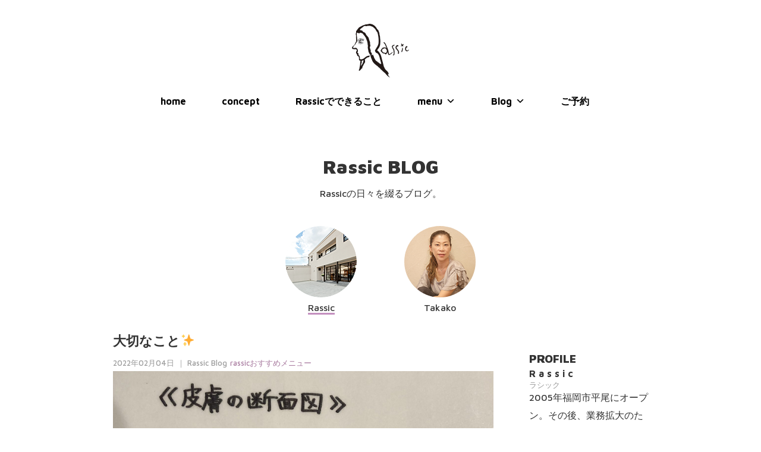

--- FILE ---
content_type: text/html; charset=UTF-8
request_url: http://rassic.net/2022/02/04/%E5%A4%A7%E5%88%87%E3%81%AA%E3%81%93%E3%81%A8%E2%9C%A8/
body_size: 11046
content:
<!doctype html>
<html dir="ltr" lang="ja">
<head>
<meta charset="UTF-8">

<title>美容室Rassic-ラシック｜コンセプトは”あなたらしさ”。福岡県春日市（井尻駅）の美容室です。</title>
<meta name="description" content="福岡県春日市（井尻駅）の美容室Rassic-ラシック。コンセプトは”あなたらしさ”。髪本来の美しさを引き出し、再現性の高いヘアスタイル、美しい肌を取り戻すためのフェイシャルなど、ラシックはあなたらしさを引き出すための様々なメニューをご用意しています。">
<meta name="viewport" content="width=device-width,initial-scale=1">


<link rel="apple-touch-icon" href="http://rassic.net/wpp/wp-content/themes/rassic/images/touch-icon.png" />
<link rel="shortcut icon" href="http://rassic.net/wpp/wp-content/themes/rassic/images/favicon.ico" />

<link rel="stylesheet" type="text/css" media="all" href="http://rassic.net/wpp/wp-content/themes/rassic/style.css" />
<link href='http://fonts.googleapis.com/css?family=Maven+Pro:700,900,500' rel='stylesheet' type='text/css'>
<link rel="stylesheet" href="https://maxcdn.bootstrapcdn.com/font-awesome/4.4.0/css/font-awesome.min.css">
<script src="http://ajax.googleapis.com/ajax/libs/jquery/1.10.2/jquery.min.js"></script>
<script type="text/javascript" src="http://rassic.net/wpp/wp-content/themes/rassic/js/infiniteslide.js"></script>
<script type="text/javascript" src="http://rassic.net/wpp/wp-content/themes/rassic/js/jquery.pause.min.js"></script>
<script type="text/javascript" src="http://rassic.net/wpp/wp-content/themes/rassic/js/jquery.SmartHeightLine.js"></script>

<meta name='robots' content='max-image-preview:large' />
<link rel="alternate" type="application/rss+xml" title="美容室Rassic-ラシック｜コンセプトは”あなたらしさ”。福岡県春日市（井尻駅）の美容室です。 &raquo; 大切なこと✨ のコメントのフィード" href="http://rassic.net/2022/02/04/%e5%a4%a7%e5%88%87%e3%81%aa%e3%81%93%e3%81%a8%e2%9c%a8/feed/" />
<script type="text/javascript">
window._wpemojiSettings = {"baseUrl":"https:\/\/s.w.org\/images\/core\/emoji\/14.0.0\/72x72\/","ext":".png","svgUrl":"https:\/\/s.w.org\/images\/core\/emoji\/14.0.0\/svg\/","svgExt":".svg","source":{"concatemoji":"http:\/\/rassic.net\/wpp\/wp-includes\/js\/wp-emoji-release.min.js?ver=6.1.9"}};
/*! This file is auto-generated */
!function(e,a,t){var n,r,o,i=a.createElement("canvas"),p=i.getContext&&i.getContext("2d");function s(e,t){var a=String.fromCharCode,e=(p.clearRect(0,0,i.width,i.height),p.fillText(a.apply(this,e),0,0),i.toDataURL());return p.clearRect(0,0,i.width,i.height),p.fillText(a.apply(this,t),0,0),e===i.toDataURL()}function c(e){var t=a.createElement("script");t.src=e,t.defer=t.type="text/javascript",a.getElementsByTagName("head")[0].appendChild(t)}for(o=Array("flag","emoji"),t.supports={everything:!0,everythingExceptFlag:!0},r=0;r<o.length;r++)t.supports[o[r]]=function(e){if(p&&p.fillText)switch(p.textBaseline="top",p.font="600 32px Arial",e){case"flag":return s([127987,65039,8205,9895,65039],[127987,65039,8203,9895,65039])?!1:!s([55356,56826,55356,56819],[55356,56826,8203,55356,56819])&&!s([55356,57332,56128,56423,56128,56418,56128,56421,56128,56430,56128,56423,56128,56447],[55356,57332,8203,56128,56423,8203,56128,56418,8203,56128,56421,8203,56128,56430,8203,56128,56423,8203,56128,56447]);case"emoji":return!s([129777,127995,8205,129778,127999],[129777,127995,8203,129778,127999])}return!1}(o[r]),t.supports.everything=t.supports.everything&&t.supports[o[r]],"flag"!==o[r]&&(t.supports.everythingExceptFlag=t.supports.everythingExceptFlag&&t.supports[o[r]]);t.supports.everythingExceptFlag=t.supports.everythingExceptFlag&&!t.supports.flag,t.DOMReady=!1,t.readyCallback=function(){t.DOMReady=!0},t.supports.everything||(n=function(){t.readyCallback()},a.addEventListener?(a.addEventListener("DOMContentLoaded",n,!1),e.addEventListener("load",n,!1)):(e.attachEvent("onload",n),a.attachEvent("onreadystatechange",function(){"complete"===a.readyState&&t.readyCallback()})),(e=t.source||{}).concatemoji?c(e.concatemoji):e.wpemoji&&e.twemoji&&(c(e.twemoji),c(e.wpemoji)))}(window,document,window._wpemojiSettings);
</script>
<style type="text/css">
img.wp-smiley,
img.emoji {
	display: inline !important;
	border: none !important;
	box-shadow: none !important;
	height: 1em !important;
	width: 1em !important;
	margin: 0 0.07em !important;
	vertical-align: -0.1em !important;
	background: none !important;
	padding: 0 !important;
}
</style>
	<link rel='stylesheet' id='wp-block-library-css' href='http://rassic.net/wpp/wp-includes/css/dist/block-library/style.min.css?ver=6.1.9' type='text/css' media='all' />
<link rel='stylesheet' id='classic-theme-styles-css' href='http://rassic.net/wpp/wp-includes/css/classic-themes.min.css?ver=1' type='text/css' media='all' />
<style id='global-styles-inline-css' type='text/css'>
body{--wp--preset--color--black: #000000;--wp--preset--color--cyan-bluish-gray: #abb8c3;--wp--preset--color--white: #ffffff;--wp--preset--color--pale-pink: #f78da7;--wp--preset--color--vivid-red: #cf2e2e;--wp--preset--color--luminous-vivid-orange: #ff6900;--wp--preset--color--luminous-vivid-amber: #fcb900;--wp--preset--color--light-green-cyan: #7bdcb5;--wp--preset--color--vivid-green-cyan: #00d084;--wp--preset--color--pale-cyan-blue: #8ed1fc;--wp--preset--color--vivid-cyan-blue: #0693e3;--wp--preset--color--vivid-purple: #9b51e0;--wp--preset--gradient--vivid-cyan-blue-to-vivid-purple: linear-gradient(135deg,rgba(6,147,227,1) 0%,rgb(155,81,224) 100%);--wp--preset--gradient--light-green-cyan-to-vivid-green-cyan: linear-gradient(135deg,rgb(122,220,180) 0%,rgb(0,208,130) 100%);--wp--preset--gradient--luminous-vivid-amber-to-luminous-vivid-orange: linear-gradient(135deg,rgba(252,185,0,1) 0%,rgba(255,105,0,1) 100%);--wp--preset--gradient--luminous-vivid-orange-to-vivid-red: linear-gradient(135deg,rgba(255,105,0,1) 0%,rgb(207,46,46) 100%);--wp--preset--gradient--very-light-gray-to-cyan-bluish-gray: linear-gradient(135deg,rgb(238,238,238) 0%,rgb(169,184,195) 100%);--wp--preset--gradient--cool-to-warm-spectrum: linear-gradient(135deg,rgb(74,234,220) 0%,rgb(151,120,209) 20%,rgb(207,42,186) 40%,rgb(238,44,130) 60%,rgb(251,105,98) 80%,rgb(254,248,76) 100%);--wp--preset--gradient--blush-light-purple: linear-gradient(135deg,rgb(255,206,236) 0%,rgb(152,150,240) 100%);--wp--preset--gradient--blush-bordeaux: linear-gradient(135deg,rgb(254,205,165) 0%,rgb(254,45,45) 50%,rgb(107,0,62) 100%);--wp--preset--gradient--luminous-dusk: linear-gradient(135deg,rgb(255,203,112) 0%,rgb(199,81,192) 50%,rgb(65,88,208) 100%);--wp--preset--gradient--pale-ocean: linear-gradient(135deg,rgb(255,245,203) 0%,rgb(182,227,212) 50%,rgb(51,167,181) 100%);--wp--preset--gradient--electric-grass: linear-gradient(135deg,rgb(202,248,128) 0%,rgb(113,206,126) 100%);--wp--preset--gradient--midnight: linear-gradient(135deg,rgb(2,3,129) 0%,rgb(40,116,252) 100%);--wp--preset--duotone--dark-grayscale: url('#wp-duotone-dark-grayscale');--wp--preset--duotone--grayscale: url('#wp-duotone-grayscale');--wp--preset--duotone--purple-yellow: url('#wp-duotone-purple-yellow');--wp--preset--duotone--blue-red: url('#wp-duotone-blue-red');--wp--preset--duotone--midnight: url('#wp-duotone-midnight');--wp--preset--duotone--magenta-yellow: url('#wp-duotone-magenta-yellow');--wp--preset--duotone--purple-green: url('#wp-duotone-purple-green');--wp--preset--duotone--blue-orange: url('#wp-duotone-blue-orange');--wp--preset--font-size--small: 13px;--wp--preset--font-size--medium: 20px;--wp--preset--font-size--large: 36px;--wp--preset--font-size--x-large: 42px;--wp--preset--spacing--20: 0.44rem;--wp--preset--spacing--30: 0.67rem;--wp--preset--spacing--40: 1rem;--wp--preset--spacing--50: 1.5rem;--wp--preset--spacing--60: 2.25rem;--wp--preset--spacing--70: 3.38rem;--wp--preset--spacing--80: 5.06rem;}:where(.is-layout-flex){gap: 0.5em;}body .is-layout-flow > .alignleft{float: left;margin-inline-start: 0;margin-inline-end: 2em;}body .is-layout-flow > .alignright{float: right;margin-inline-start: 2em;margin-inline-end: 0;}body .is-layout-flow > .aligncenter{margin-left: auto !important;margin-right: auto !important;}body .is-layout-constrained > .alignleft{float: left;margin-inline-start: 0;margin-inline-end: 2em;}body .is-layout-constrained > .alignright{float: right;margin-inline-start: 2em;margin-inline-end: 0;}body .is-layout-constrained > .aligncenter{margin-left: auto !important;margin-right: auto !important;}body .is-layout-constrained > :where(:not(.alignleft):not(.alignright):not(.alignfull)){max-width: var(--wp--style--global--content-size);margin-left: auto !important;margin-right: auto !important;}body .is-layout-constrained > .alignwide{max-width: var(--wp--style--global--wide-size);}body .is-layout-flex{display: flex;}body .is-layout-flex{flex-wrap: wrap;align-items: center;}body .is-layout-flex > *{margin: 0;}:where(.wp-block-columns.is-layout-flex){gap: 2em;}.has-black-color{color: var(--wp--preset--color--black) !important;}.has-cyan-bluish-gray-color{color: var(--wp--preset--color--cyan-bluish-gray) !important;}.has-white-color{color: var(--wp--preset--color--white) !important;}.has-pale-pink-color{color: var(--wp--preset--color--pale-pink) !important;}.has-vivid-red-color{color: var(--wp--preset--color--vivid-red) !important;}.has-luminous-vivid-orange-color{color: var(--wp--preset--color--luminous-vivid-orange) !important;}.has-luminous-vivid-amber-color{color: var(--wp--preset--color--luminous-vivid-amber) !important;}.has-light-green-cyan-color{color: var(--wp--preset--color--light-green-cyan) !important;}.has-vivid-green-cyan-color{color: var(--wp--preset--color--vivid-green-cyan) !important;}.has-pale-cyan-blue-color{color: var(--wp--preset--color--pale-cyan-blue) !important;}.has-vivid-cyan-blue-color{color: var(--wp--preset--color--vivid-cyan-blue) !important;}.has-vivid-purple-color{color: var(--wp--preset--color--vivid-purple) !important;}.has-black-background-color{background-color: var(--wp--preset--color--black) !important;}.has-cyan-bluish-gray-background-color{background-color: var(--wp--preset--color--cyan-bluish-gray) !important;}.has-white-background-color{background-color: var(--wp--preset--color--white) !important;}.has-pale-pink-background-color{background-color: var(--wp--preset--color--pale-pink) !important;}.has-vivid-red-background-color{background-color: var(--wp--preset--color--vivid-red) !important;}.has-luminous-vivid-orange-background-color{background-color: var(--wp--preset--color--luminous-vivid-orange) !important;}.has-luminous-vivid-amber-background-color{background-color: var(--wp--preset--color--luminous-vivid-amber) !important;}.has-light-green-cyan-background-color{background-color: var(--wp--preset--color--light-green-cyan) !important;}.has-vivid-green-cyan-background-color{background-color: var(--wp--preset--color--vivid-green-cyan) !important;}.has-pale-cyan-blue-background-color{background-color: var(--wp--preset--color--pale-cyan-blue) !important;}.has-vivid-cyan-blue-background-color{background-color: var(--wp--preset--color--vivid-cyan-blue) !important;}.has-vivid-purple-background-color{background-color: var(--wp--preset--color--vivid-purple) !important;}.has-black-border-color{border-color: var(--wp--preset--color--black) !important;}.has-cyan-bluish-gray-border-color{border-color: var(--wp--preset--color--cyan-bluish-gray) !important;}.has-white-border-color{border-color: var(--wp--preset--color--white) !important;}.has-pale-pink-border-color{border-color: var(--wp--preset--color--pale-pink) !important;}.has-vivid-red-border-color{border-color: var(--wp--preset--color--vivid-red) !important;}.has-luminous-vivid-orange-border-color{border-color: var(--wp--preset--color--luminous-vivid-orange) !important;}.has-luminous-vivid-amber-border-color{border-color: var(--wp--preset--color--luminous-vivid-amber) !important;}.has-light-green-cyan-border-color{border-color: var(--wp--preset--color--light-green-cyan) !important;}.has-vivid-green-cyan-border-color{border-color: var(--wp--preset--color--vivid-green-cyan) !important;}.has-pale-cyan-blue-border-color{border-color: var(--wp--preset--color--pale-cyan-blue) !important;}.has-vivid-cyan-blue-border-color{border-color: var(--wp--preset--color--vivid-cyan-blue) !important;}.has-vivid-purple-border-color{border-color: var(--wp--preset--color--vivid-purple) !important;}.has-vivid-cyan-blue-to-vivid-purple-gradient-background{background: var(--wp--preset--gradient--vivid-cyan-blue-to-vivid-purple) !important;}.has-light-green-cyan-to-vivid-green-cyan-gradient-background{background: var(--wp--preset--gradient--light-green-cyan-to-vivid-green-cyan) !important;}.has-luminous-vivid-amber-to-luminous-vivid-orange-gradient-background{background: var(--wp--preset--gradient--luminous-vivid-amber-to-luminous-vivid-orange) !important;}.has-luminous-vivid-orange-to-vivid-red-gradient-background{background: var(--wp--preset--gradient--luminous-vivid-orange-to-vivid-red) !important;}.has-very-light-gray-to-cyan-bluish-gray-gradient-background{background: var(--wp--preset--gradient--very-light-gray-to-cyan-bluish-gray) !important;}.has-cool-to-warm-spectrum-gradient-background{background: var(--wp--preset--gradient--cool-to-warm-spectrum) !important;}.has-blush-light-purple-gradient-background{background: var(--wp--preset--gradient--blush-light-purple) !important;}.has-blush-bordeaux-gradient-background{background: var(--wp--preset--gradient--blush-bordeaux) !important;}.has-luminous-dusk-gradient-background{background: var(--wp--preset--gradient--luminous-dusk) !important;}.has-pale-ocean-gradient-background{background: var(--wp--preset--gradient--pale-ocean) !important;}.has-electric-grass-gradient-background{background: var(--wp--preset--gradient--electric-grass) !important;}.has-midnight-gradient-background{background: var(--wp--preset--gradient--midnight) !important;}.has-small-font-size{font-size: var(--wp--preset--font-size--small) !important;}.has-medium-font-size{font-size: var(--wp--preset--font-size--medium) !important;}.has-large-font-size{font-size: var(--wp--preset--font-size--large) !important;}.has-x-large-font-size{font-size: var(--wp--preset--font-size--x-large) !important;}
.wp-block-navigation a:where(:not(.wp-element-button)){color: inherit;}
:where(.wp-block-columns.is-layout-flex){gap: 2em;}
.wp-block-pullquote{font-size: 1.5em;line-height: 1.6;}
</style>
<link rel='stylesheet' id='contact-form-7-css' href='http://rassic.net/wpp/wp-content/plugins/contact-form-7/includes/css/styles.css?ver=4.4.2' type='text/css' media='all' />
<link rel='stylesheet' id='crp-main-front-style-css' href='http://rassic.net/wpp/wp-content/plugins/grid-kit-premium/css/crp-main-front.css?ver=6.1.9' type='text/css' media='all' />
<link rel='stylesheet' id='crp-tc-buttons-css' href='http://rassic.net/wpp/wp-content/plugins/grid-kit-premium/css/crp-tc-buttons.css?ver=6.1.9' type='text/css' media='all' />
<link rel='stylesheet' id='crp-font-awesome-css' href='http://rassic.net/wpp/wp-content/plugins/grid-kit-premium/css/fontawesome/font-awesome.css?ver=6.1.9' type='text/css' media='all' />
<link rel='stylesheet' id='crp-preloader-css' href='http://rassic.net/wpp/wp-content/plugins/grid-kit-premium/css/crp-preloader.css?ver=6.1.9' type='text/css' media='all' />
<link rel='stylesheet' id='megamenu-css' href='http://rassic.net/wpp/wp-content/uploads/maxmegamenu/style.css?ver=cf0ba1' type='text/css' media='all' />
<link rel='stylesheet' id='dashicons-css' href='http://rassic.net/wpp/wp-includes/css/dashicons.min.css?ver=6.1.9' type='text/css' media='all' />
<!--n2css--><script type='text/javascript' src='http://rassic.net/wpp/wp-includes/js/jquery/jquery.min.js?ver=3.6.1' id='jquery-core-js'></script>
<script type='text/javascript' src='http://rassic.net/wpp/wp-includes/js/jquery/jquery-migrate.min.js?ver=3.3.2' id='jquery-migrate-js'></script>
<script type='text/javascript' src='http://rassic.net/wpp/wp-content/plugins/grid-kit-premium/js/crp-main-front.js?ver=6.1.9' id='crp-main-front-js-js'></script>
<script type='text/javascript' src='http://rassic.net/wpp/wp-content/plugins/grid-kit-premium/js/crp-helper.js?ver=6.1.9' id='crp-helper-js-js'></script>
<script type='text/javascript' src='http://rassic.net/wpp/wp-content/plugins/grid-kit-premium/js/crp-social.js?ver=6.1.9' id='crp-social-js-js'></script>
<script type='text/javascript' src='http://rassic.net/wpp/wp-content/plugins/grid-kit-premium/js/crp-preloader.js?ver=6.1.9' id='crp-preloader-js-js'></script>
<script type='text/javascript' src='http://rassic.net/wpp/wp-content/plugins/grid-kit-premium/js/froogaloop2.min.js?ver=6.1.9' id='froogaloop2-min-js-js'></script>
<script type='text/javascript' src='http://rassic.net/wpp/wp-content/plugins/grid-kit-premium/js/crp-rater.js?ver=6.1.9' id='crp-rater-js-js'></script>
<link rel="https://api.w.org/" href="http://rassic.net/wp-json/" /><link rel="alternate" type="application/json" href="http://rassic.net/wp-json/wp/v2/posts/10094" /><link rel="EditURI" type="application/rsd+xml" title="RSD" href="http://rassic.net/wpp/xmlrpc.php?rsd" />
<link rel="wlwmanifest" type="application/wlwmanifest+xml" href="http://rassic.net/wpp/wp-includes/wlwmanifest.xml" />
<meta name="generator" content="WordPress 6.1.9" />
<link rel="canonical" href="http://rassic.net/2022/02/04/%e5%a4%a7%e5%88%87%e3%81%aa%e3%81%93%e3%81%a8%e2%9c%a8/" />
<link rel='shortlink' href='http://rassic.net/?p=10094' />
<link rel="alternate" type="application/json+oembed" href="http://rassic.net/wp-json/oembed/1.0/embed?url=http%3A%2F%2Frassic.net%2F2022%2F02%2F04%2F%25e5%25a4%25a7%25e5%2588%2587%25e3%2581%25aa%25e3%2581%2593%25e3%2581%25a8%25e2%259c%25a8%2F" />
<link rel="alternate" type="text/xml+oembed" href="http://rassic.net/wp-json/oembed/1.0/embed?url=http%3A%2F%2Frassic.net%2F2022%2F02%2F04%2F%25e5%25a4%25a7%25e5%2588%2587%25e3%2581%25aa%25e3%2581%2593%25e3%2581%25a8%25e2%259c%25a8%2F&#038;format=xml" />
	<script type="text/javascript" src="http://maps.google.com/maps/api/js?sensor=false"></script>
	<style type="text/css">
        .entry-content img {max-width: 100000%; /* override */}
    </style> 
	<script type="text/javascript">
var _gaq = _gaq || [];
_gaq.push(['_setAccount', 'UA-74137246-1']);
_gaq.push(['_trackPageview']);
(function() {
var ga = document.createElement('script'); ga.type = 'text/javascript'; ga.async = true;
ga.src = ('https:' == document.location.protocol ? 'https://ssl' : 'http://www') + '.google-analytics.com/ga.js';
var s = document.getElementsByTagName('script')[0]; s.parentNode.insertBefore(ga, s);
})();
</script>
<style type="text/css">/** Mega Menu CSS: fs **/</style>
<script>
  (function(i,s,o,g,r,a,m){i['GoogleAnalyticsObject']=r;i[r]=i[r]||function(){
  (i[r].q=i[r].q||[]).push(arguments)},i[r].l=1*new Date();a=s.createElement(o),
  m=s.getElementsByTagName(o)[0];a.async=1;a.src=g;m.parentNode.insertBefore(a,m)
  })(window,document,'script','//www.google-analytics.com/analytics.js','ga');

  ga('create', 'UA-28000081-1', 'auto');
  ga('send', 'pageview');

</script>
<script type="text/javascript">
$(function(){
	//引数を省略した場合はセレクタの子要素がtargetに指定される
	$("#top-blog").SmartHeightLine({target:"dl"});
});
</script>


<style type="text/css">
<!--
.rassic{width:100px;
border-bottom:#c490bf solid 3px;}
--> 
</style>
</head>
<body>
<div id="nav">
	<div class="logo_a"><a href="http://rassic.net/"><img src="http://rassic.net/wpp/wp-content/themes/rassic/images/logo.png" alt="美容室Rassic-ラシック-" /></a></div>

<nav class="naver">
<div id="mega-menu-wrap-max_mega_menu_1" class="mega-menu-wrap"><div class="mega-menu-toggle"><div class="mega-toggle-blocks-left"></div><div class="mega-toggle-blocks-center"></div><div class="mega-toggle-blocks-right"><div class='mega-toggle-block mega-menu-toggle-block mega-toggle-block-1' id='mega-toggle-block-1' tabindex='0'><span class='mega-toggle-label' role='button' aria-expanded='false'><span class='mega-toggle-label-closed'>MENU</span><span class='mega-toggle-label-open'>MENU</span></span></div></div></div><ul id="mega-menu-max_mega_menu_1" class="mega-menu max-mega-menu mega-menu-horizontal mega-no-js" data-event="hover" data-effect="slide" data-effect-speed="200" data-effect-mobile="slide" data-effect-speed-mobile="200" data-mobile-force-width="false" data-second-click="go" data-document-click="collapse" data-vertical-behaviour="standard" data-breakpoint="600" data-unbind="true"><li class='mega-menu-item mega-menu-item-type-custom mega-menu-item-object-custom mega-menu-item-home mega-align-bottom-left mega-menu-flyout mega-menu-item-2567' id='mega-menu-item-2567'><a class="mega-menu-link" href="http://rassic.net/" tabindex="0">home</a></li><li class='mega-menu-item mega-menu-item-type-post_type mega-menu-item-object-page mega-align-bottom-left mega-menu-flyout mega-menu-item-2560' id='mega-menu-item-2560'><a class="mega-menu-link" href="http://rassic.net/concept/" tabindex="0">concept</a></li><li class='mega-menu-item mega-menu-item-type-post_type mega-menu-item-object-page mega-align-bottom-left mega-menu-flyout mega-menu-item-7003' id='mega-menu-item-7003'><a class="mega-menu-link" href="http://rassic.net/list/" tabindex="0">Rassicでできること</a></li><li class='mega-menu-item mega-menu-item-type-post_type mega-menu-item-object-page mega-menu-item-has-children mega-menu-megamenu mega-align-bottom-left mega-menu-megamenu mega-menu-item-2553' id='mega-menu-item-2553'><a class="mega-menu-link" href="http://rassic.net/menu-list/" aria-haspopup="true" aria-expanded="false" tabindex="0">menu<span class="mega-indicator"></span></a>
<ul class="mega-sub-menu">
<li class='mega-menu-item mega-menu-item-type-post_type mega-menu-item-object-page mega-menu-columns-1-of-4 mega-menu-item-2636' id='mega-menu-item-2636'><a class="mega-menu-link" href="http://rassic.net/menu-list/">メニュー一覧</a></li><li class='mega-menu-item mega-menu-item-type-post_type mega-menu-item-object-page mega-menu-columns-1-of-4 mega-menu-item-8563' id='mega-menu-item-8563'><a class="mega-menu-link" href="http://rassic.net/menu-list/eye/">Eye Menu</a></li><li class='mega-menu-item mega-menu-item-type-post_type mega-menu-item-object-page mega-menu-columns-1-of-4 mega-menu-item-8564' id='mega-menu-item-8564'><a class="mega-menu-link" href="http://rassic.net/menu-list/facial-2/">Face Menu</a></li><li class='mega-menu-item mega-menu-item-type-post_type mega-menu-item-object-page mega-menu-columns-1-of-4 mega-menu-item-8566' id='mega-menu-item-8566'><a class="mega-menu-link" href="http://rassic.net/menu-list/foot/">Foot Menu</a></li><li class='mega-menu-item mega-menu-item-type-post_type mega-menu-item-object-page mega-menu-columns-1-of-4 mega-menu-clear mega-menu-item-8567' id='mega-menu-item-8567'><a class="mega-menu-link" href="http://rassic.net/menu-list/hand/">Hand Menu</a></li><li class='mega-menu-item mega-menu-item-type-post_type mega-menu-item-object-page mega-menu-columns-1-of-4 mega-menu-item-8570' id='mega-menu-item-8570'><a class="mega-menu-link" href="http://rassic.net/menu-list/maria-room/">Maria Room</a></li><li class='mega-menu-item mega-menu-item-type-post_type mega-menu-item-object-page mega-menu-columns-1-of-4 mega-menu-item-8569' id='mega-menu-item-8569'><a class="mega-menu-link" href="http://rassic.net/menu-list/spa/">Holistic Spa</a></li><li class='mega-menu-item mega-menu-item-type-post_type mega-menu-item-object-page mega-menu-columns-1-of-4 mega-menu-item-8572' id='mega-menu-item-8572'><a class="mega-menu-link" href="http://rassic.net/menu-list/suiso/">水素 Menu</a></li><li class='mega-menu-item mega-menu-item-type-post_type mega-menu-item-object-page mega-menu-columns-1-of-4 mega-menu-clear mega-menu-item-8565' id='mega-menu-item-8565'><a class="mega-menu-link" href="http://rassic.net/menu-list/fix-beauty/">Fix Beauty</a></li><li class='mega-menu-item mega-menu-item-type-post_type mega-menu-item-object-page mega-menu-columns-1-of-4 mega-menu-item-8568' id='mega-menu-item-8568'><a class="mega-menu-link" href="http://rassic.net/menu-list/color/">Holistic Color</a></li><li class='mega-menu-item mega-menu-item-type-post_type mega-menu-item-object-page mega-menu-columns-1-of-4 mega-menu-item-8573' id='mega-menu-item-8573'><a class="mega-menu-link" href="http://rassic.net/menu-list/selfcare/">私を愛するセルフケア</a></li><li class='mega-menu-item mega-menu-item-type-post_type mega-menu-item-object-page mega-menu-columns-1-of-4 mega-menu-item-8571' id='mega-menu-item-8571'><a class="mega-menu-link" href="http://rassic.net/menu-list/originalphoto/">Original Photo</a></li></ul>
</li><li class='mega-menu-item mega-menu-item-type-custom mega-menu-item-object-custom mega-menu-item-has-children mega-menu-megamenu mega-align-bottom-left mega-menu-megamenu mega-menu-item-2568' id='mega-menu-item-2568'><a class="mega-menu-link" href="http://rassic.net/category/blog-rassic/" aria-haspopup="true" aria-expanded="false" tabindex="0">Blog<span class="mega-indicator"></span></a>
<ul class="mega-sub-menu">
<li class='mega-menu-item mega-menu-item-type-taxonomy mega-menu-item-object-category mega-current-post-ancestor mega-current-menu-parent mega-current-post-parent mega-menu-columns-1-of-3 mega-menu-item-2548' id='mega-menu-item-2548'><a class="mega-menu-link" href="http://rassic.net/category/blog-rassic/">Rassic Blog</a></li><li class='mega-menu-item mega-menu-item-type-taxonomy mega-menu-item-object-category mega-menu-columns-1-of-3 mega-menu-item-2550' id='mega-menu-item-2550'><a class="mega-menu-link" href="http://rassic.net/category/blog-takako/">Takako Blog</a></li></ul>
</li><li class='mega-menu-item mega-menu-item-type-post_type mega-menu-item-object-page mega-align-bottom-left mega-menu-flyout mega-menu-item-7772' id='mega-menu-item-7772'><a class="mega-menu-link" href="http://rassic.net/reservation/" tabindex="0">ご予約</a></li></ul></div></nav>
</div>

	<section class="content page-title">
			<h1>Rassic BLOG</h1>
            <p class="page-read">Rassicの日々を綴るブログ。</p>
	</section>
    
    <div class="blog-member clearfix">

    <dl>
    <dt><a href="/category/blog-rassic/"><img src="http://rassic.net/wpp/wp-content/themes/rassic/images/s_rassic.png" alt="Rassic Blog"></a></dt>
    <dd><span class="rassic">Rassic</span></dt>
    </dl>

    <dl>
    <dt><a href="/category/blog-takako/"><img src="http://rassic.net/wpp/wp-content/uploads/2015/12/rassic00123.jpg" alt="Takako Blog" width="120" height="120" /></a></dt>
    <dd><span class="takako">Takako</span></dt>
    </dl>

    </div>

<div class="wrapper">
	<section class="content entry">
    
	<!-- アーカイブ -->
    
	<!-- アーカイブ -->

		<div class="container">

 
   <section class="entry-txt">
    <h2>大切なこと✨</h2>
    <span class="e-date">2022年02月04日</span>
    <span class="cat-name">｜ Rassic Blog</span>
    <span class="cat-name"><a href="http://rassic.net/category/menu-blog-rassic">rassicおすすめメニュー</a>　</span>
    <p><img decoding="async" class="alignnone size-full wp-image-10095" src="http://rassic.net/wpp/wp-content/uploads/2022/02/F545A27C-5722-4AD8-BA31-309DBC09A55C-scaled.jpeg" alt="" width="2560" height="2448" srcset="http://rassic.net/wpp/wp-content/uploads/2022/02/F545A27C-5722-4AD8-BA31-309DBC09A55C-scaled.jpeg 2560w, http://rassic.net/wpp/wp-content/uploads/2022/02/F545A27C-5722-4AD8-BA31-309DBC09A55C-300x287.jpeg 300w, http://rassic.net/wpp/wp-content/uploads/2022/02/F545A27C-5722-4AD8-BA31-309DBC09A55C-1024x979.jpeg 1024w, http://rassic.net/wpp/wp-content/uploads/2022/02/F545A27C-5722-4AD8-BA31-309DBC09A55C-768x734.jpeg 768w, http://rassic.net/wpp/wp-content/uploads/2022/02/F545A27C-5722-4AD8-BA31-309DBC09A55C-1536x1469.jpeg 1536w, http://rassic.net/wpp/wp-content/uploads/2022/02/F545A27C-5722-4AD8-BA31-309DBC09A55C-2048x1959.jpeg 2048w" sizes="(max-width: 2560px) 100vw, 2560px" /></a></p>
<p>こんにちは😃ラシック美紀です❣️</p>
<p>&nbsp;</p>
<p>まだまだ、気温が低い日が続いていますが💦コロナも…増えて…感染対策‼︎自分の免疫力UP‼︎頑張っていきましょうね〜(⁎⁍̴̛ᴗ⁍̴̛⁎)‼</p>
<p>&nbsp;</p>
<p>外気と、室内の乾燥💦めちゃくちゃ感じますよね(T ^ T)💧</p>
<p>保湿を頑張ってるのに…全く、しっとりしない、、、なんて感じていませんか？</p>
<p>&nbsp;</p>
<p>とっても大切なのは！</p>
<p>いつもお伝えしていますが‼︎保湿です❣️</p>
<p>&nbsp;</p>
<p>日頃からのお手入れアイテム✨とっても大切です♪</p>
<p>&nbsp;</p>
<p>皮膚を健やかに保つために!</p>
<p>汗、垢、脂と常在菌が混ざり合って、天然のクリームと呼ばれる皮脂膜を自分で作ります✨</p>
<p>&nbsp;</p>
<p>皮脂膜の役割は❣️</p>
<p>➀角質層の水分保持‼︎</p>
<p>➁紫外線カット‼︎</p>
<p>➂雑菌等から皮膚を守る‼︎</p>
<p>&nbsp;</p>
<p>油分が沢山使われているものを、使い続けると…こんなに大事な仕事をしてくれる皮脂膜を作れないんです💦</p>
<p>&nbsp;</p>
<p>それから!いくら良いものを使っていても、ゴシゴシ擦っていたり、何度も洗顔していたり、、、気を付けて欲しいこともあります❣️</p>
<p>&nbsp;</p>
<p>まずは、この乾燥から脱出するために‼︎</p>
<p>きちんとケア出来るアイテム選びから❣️</p>
<p>見直してみませんか⁇</p>
<p>&nbsp;</p>
<p>ラシックでは、フェイシャルを通して、オススメアイテム✨お手入れのし方✨自信を持って提案させて頂きます💕</p>
<p>&nbsp;</p>
<p>お気軽にお越しくださいね〜\(❁´∀`❁)ﾉ</p>
</section>          
  	
  

	</div>



<!--ページネーション-->

    
	</section>


<div class="side">
<h3>Profile</h3>
<p><span class="name">Rassic</span><span class="yomi">ラシック</span></p>
<p class="profile">2005年福岡市平尾にオープン。その後、業務拡大のため2011年に春日市にリニューアルオープン。<br>ヘア、メイク、ヘッドセラピー、フェイシャル、ネイルと頭から爪の先まで全身がキレイになるためのお手伝いをさせていただきます。
</p>

<div class="sns">
<a href="https://www.facebook.com/美容室Rassic-488901404594912/" target="_blank"><img src="http://rassic.net/wpp/wp-content/themes/rassic/images/facebook-icon.png" alt="facebook"></a>
</div>


<h3>Category</h3>
<ul id="catChild">
<li>	<li class="cat-item cat-item-22"><a href="http://rassic.net/category/blog-rassic/menu-blog-rassic/">rassicおすすめメニュー</a> (223)
</li>
	<li class="cat-item cat-item-23"><a href="http://rassic.net/category/blog-rassic/work-blog-rassic/">rassic仕事の出来事</a> (7)
</li>
	<li class="cat-item cat-item-24"><a href="http://rassic.net/category/blog-rassic/private-blog-rassic/">rassicプライベート</a> (6)
</li>
	<li class="cat-item cat-item-25"><a href="http://rassic.net/category/blog-rassic/other-blog-rassic/">rassicその他</a> (31)
</li>
</a>
</li>
</ul>


<h3>Rassic Blog Archive</h3>
<ul class="blog-acv">
	<li><a href='http://rassic.net/2025/09/?cat=2'>2025年9月</a></li>
	<li><a href='http://rassic.net/2025/08/?cat=2'>2025年8月</a></li>
	<li><a href='http://rassic.net/2025/07/?cat=2'>2025年7月</a></li>
	<li><a href='http://rassic.net/2025/06/?cat=2'>2025年6月</a></li>
	<li><a href='http://rassic.net/2025/05/?cat=2'>2025年5月</a></li>
	<li><a href='http://rassic.net/2025/04/?cat=2'>2025年4月</a></li>
	<li><a href='http://rassic.net/2025/03/?cat=2'>2025年3月</a></li>
	<li><a href='http://rassic.net/2025/02/?cat=2'>2025年2月</a></li>
	<li><a href='http://rassic.net/2025/01/?cat=2'>2025年1月</a></li>
	<li><a href='http://rassic.net/2024/12/?cat=2'>2024年12月</a></li>
	<li><a href='http://rassic.net/2024/11/?cat=2'>2024年11月</a></li>
	<li><a href='http://rassic.net/2024/10/?cat=2'>2024年10月</a></li>
	<li><a href='http://rassic.net/2024/09/?cat=2'>2024年9月</a></li>
	<li><a href='http://rassic.net/2024/08/?cat=2'>2024年8月</a></li>
	<li><a href='http://rassic.net/2024/07/?cat=2'>2024年7月</a></li>
	<li><a href='http://rassic.net/2024/06/?cat=2'>2024年6月</a></li>
	<li><a href='http://rassic.net/2024/05/?cat=2'>2024年5月</a></li>
	<li><a href='http://rassic.net/2024/04/?cat=2'>2024年4月</a></li>
	<li><a href='http://rassic.net/2024/03/?cat=2'>2024年3月</a></li>
	<li><a href='http://rassic.net/2024/02/?cat=2'>2024年2月</a></li>
	<li><a href='http://rassic.net/2023/08/?cat=2'>2023年8月</a></li>
	<li><a href='http://rassic.net/2023/07/?cat=2'>2023年7月</a></li>
	<li><a href='http://rassic.net/2023/06/?cat=2'>2023年6月</a></li>
	<li><a href='http://rassic.net/2023/05/?cat=2'>2023年5月</a></li>
	<li><a href='http://rassic.net/2023/04/?cat=2'>2023年4月</a></li>
	<li><a href='http://rassic.net/2023/03/?cat=2'>2023年3月</a></li>
	<li><a href='http://rassic.net/2023/02/?cat=2'>2023年2月</a></li>
	<li><a href='http://rassic.net/2023/01/?cat=2'>2023年1月</a></li>
	<li><a href='http://rassic.net/2022/12/?cat=2'>2022年12月</a></li>
	<li><a href='http://rassic.net/2022/11/?cat=2'>2022年11月</a></li>
	<li><a href='http://rassic.net/2022/10/?cat=2'>2022年10月</a></li>
	<li><a href='http://rassic.net/2022/09/?cat=2'>2022年9月</a></li>
	<li><a href='http://rassic.net/2022/07/?cat=2'>2022年7月</a></li>
	<li><a href='http://rassic.net/2022/05/?cat=2'>2022年5月</a></li>
	<li><a href='http://rassic.net/2022/04/?cat=2'>2022年4月</a></li>
	<li><a href='http://rassic.net/2022/03/?cat=2'>2022年3月</a></li>
	<li><a href='http://rassic.net/2022/02/?cat=2'>2022年2月</a></li>
	<li><a href='http://rassic.net/2022/01/?cat=2'>2022年1月</a></li>
	<li><a href='http://rassic.net/2021/12/?cat=2'>2021年12月</a></li>
	<li><a href='http://rassic.net/2021/11/?cat=2'>2021年11月</a></li>
	<li><a href='http://rassic.net/2021/10/?cat=2'>2021年10月</a></li>
	<li><a href='http://rassic.net/2021/09/?cat=2'>2021年9月</a></li>
	<li><a href='http://rassic.net/2021/08/?cat=2'>2021年8月</a></li>
	<li><a href='http://rassic.net/2021/07/?cat=2'>2021年7月</a></li>
	<li><a href='http://rassic.net/2021/06/?cat=2'>2021年6月</a></li>
	<li><a href='http://rassic.net/2021/05/?cat=2'>2021年5月</a></li>
	<li><a href='http://rassic.net/2021/04/?cat=2'>2021年4月</a></li>
	<li><a href='http://rassic.net/2021/03/?cat=2'>2021年3月</a></li>
	<li><a href='http://rassic.net/2021/02/?cat=2'>2021年2月</a></li>
	<li><a href='http://rassic.net/2021/01/?cat=2'>2021年1月</a></li>
	<li><a href='http://rassic.net/2020/12/?cat=2'>2020年12月</a></li>
	<li><a href='http://rassic.net/2020/11/?cat=2'>2020年11月</a></li>
	<li><a href='http://rassic.net/2020/10/?cat=2'>2020年10月</a></li>
	<li><a href='http://rassic.net/2020/09/?cat=2'>2020年9月</a></li>
	<li><a href='http://rassic.net/2020/08/?cat=2'>2020年8月</a></li>
	<li><a href='http://rassic.net/2020/07/?cat=2'>2020年7月</a></li>
	<li><a href='http://rassic.net/2020/06/?cat=2'>2020年6月</a></li>
	<li><a href='http://rassic.net/2020/05/?cat=2'>2020年5月</a></li>
	<li><a href='http://rassic.net/2020/04/?cat=2'>2020年4月</a></li>
	<li><a href='http://rassic.net/2020/03/?cat=2'>2020年3月</a></li>
	<li><a href='http://rassic.net/2020/02/?cat=2'>2020年2月</a></li>
	<li><a href='http://rassic.net/2020/01/?cat=2'>2020年1月</a></li>
	<li><a href='http://rassic.net/2019/12/?cat=2'>2019年12月</a></li>
	<li><a href='http://rassic.net/2019/11/?cat=2'>2019年11月</a></li>
	<li><a href='http://rassic.net/2019/10/?cat=2'>2019年10月</a></li>
	<li><a href='http://rassic.net/2019/09/?cat=2'>2019年9月</a></li>
	<li><a href='http://rassic.net/2019/08/?cat=2'>2019年8月</a></li>
	<li><a href='http://rassic.net/2019/07/?cat=2'>2019年7月</a></li>
	<li><a href='http://rassic.net/2019/06/?cat=2'>2019年6月</a></li>
	<li><a href='http://rassic.net/2019/05/?cat=2'>2019年5月</a></li>
	<li><a href='http://rassic.net/2019/04/?cat=2'>2019年4月</a></li>
	<li><a href='http://rassic.net/2019/03/?cat=2'>2019年3月</a></li>
	<li><a href='http://rassic.net/2019/02/?cat=2'>2019年2月</a></li>
	<li><a href='http://rassic.net/2019/01/?cat=2'>2019年1月</a></li>
	<li><a href='http://rassic.net/2018/12/?cat=2'>2018年12月</a></li>
	<li><a href='http://rassic.net/2018/11/?cat=2'>2018年11月</a></li>
	<li><a href='http://rassic.net/2018/10/?cat=2'>2018年10月</a></li>
	<li><a href='http://rassic.net/2018/09/?cat=2'>2018年9月</a></li>
	<li><a href='http://rassic.net/2018/08/?cat=2'>2018年8月</a></li>
	<li><a href='http://rassic.net/2018/07/?cat=2'>2018年7月</a></li>
	<li><a href='http://rassic.net/2018/06/?cat=2'>2018年6月</a></li>
	<li><a href='http://rassic.net/2018/05/?cat=2'>2018年5月</a></li>
	<li><a href='http://rassic.net/2018/04/?cat=2'>2018年4月</a></li>
	<li><a href='http://rassic.net/2018/03/?cat=2'>2018年3月</a></li>
	<li><a href='http://rassic.net/2018/02/?cat=2'>2018年2月</a></li>
	<li><a href='http://rassic.net/2018/01/?cat=2'>2018年1月</a></li>
	<li><a href='http://rassic.net/2017/12/?cat=2'>2017年12月</a></li>
	<li><a href='http://rassic.net/2017/11/?cat=2'>2017年11月</a></li>
	<li><a href='http://rassic.net/2017/10/?cat=2'>2017年10月</a></li>
	<li><a href='http://rassic.net/2017/09/?cat=2'>2017年9月</a></li>
	<li><a href='http://rassic.net/2017/08/?cat=2'>2017年8月</a></li>
	<li><a href='http://rassic.net/2017/07/?cat=2'>2017年7月</a></li>
	<li><a href='http://rassic.net/2017/06/?cat=2'>2017年6月</a></li>
	<li><a href='http://rassic.net/2017/05/?cat=2'>2017年5月</a></li>
	<li><a href='http://rassic.net/2017/04/?cat=2'>2017年4月</a></li>
	<li><a href='http://rassic.net/2017/03/?cat=2'>2017年3月</a></li>
	<li><a href='http://rassic.net/2017/02/?cat=2'>2017年2月</a></li>
	<li><a href='http://rassic.net/2017/01/?cat=2'>2017年1月</a></li>
	<li><a href='http://rassic.net/2016/12/?cat=2'>2016年12月</a></li>
	<li><a href='http://rassic.net/2016/11/?cat=2'>2016年11月</a></li>
	<li><a href='http://rassic.net/2016/10/?cat=2'>2016年10月</a></li>
	<li><a href='http://rassic.net/2016/09/?cat=2'>2016年9月</a></li>
	<li><a href='http://rassic.net/2016/08/?cat=2'>2016年8月</a></li>
	<li><a href='http://rassic.net/2016/07/?cat=2'>2016年7月</a></li>
	<li><a href='http://rassic.net/2016/06/?cat=2'>2016年6月</a></li>
	<li><a href='http://rassic.net/2016/05/?cat=2'>2016年5月</a></li>
	<li><a href='http://rassic.net/2016/04/?cat=2'>2016年4月</a></li>
	<li><a href='http://rassic.net/2016/03/?cat=2'>2016年3月</a></li>
	<li><a href='http://rassic.net/2016/02/?cat=2'>2016年2月</a></li>
	<li><a href='http://rassic.net/2016/01/?cat=2'>2016年1月</a></li>
	<li><a href='http://rassic.net/2015/12/?cat=2'>2015年12月</a></li>
	<li><a href='http://rassic.net/2015/11/?cat=2'>2015年11月</a></li>
	<li><a href='http://rassic.net/2015/10/?cat=2'>2015年10月</a></li>
	<li><a href='http://rassic.net/2015/09/?cat=2'>2015年9月</a></li>
</ul>


</div>

</div>


<br clear="all">
    	<!-- 最近の更新 -->
    <div class="single_list clearfix">
    <h2  class="single_title">Rassic 最近の投稿</h2>

<div id="top-blog">

<dl class="top_post heightLine">
<dt class="post_img"><a href="http://rassic.net/2025/09/20/%e7%b4%ab%e5%a4%96%e7%b7%9a%e3%82%92%e6%b5%b4%e3%81%b3%e3%81%9f%e3%81%8a%e8%82%8c%e3%81%ab%e2%9c%a8/"><img width="200" height="200" src="http://rassic.net/wpp/wp-content/uploads/2025/09/B9FFA591-5DAB-4756-8720-EE6BA1A92D32-200x200.jpeg" class="attachment-thumbnail size-thumbnail wp-post-image" alt="" decoding="async" loading="lazy" /></a></dt>
<dd class="b-title"><a href="http://rassic.net/2025/09/20/%e7%b4%ab%e5%a4%96%e7%b7%9a%e3%82%92%e6%b5%b4%e3%81%b3%e3%81%9f%e3%81%8a%e8%82%8c%e3%81%ab%e2%9c%a8/">紫外線を浴びたお肌に✨</a></dd>
<dd class="date">2025年09月20日</dd>

</dl>
<dl class="top_post heightLine">
<dt class="post_img"><a href="http://rassic.net/2025/08/22/11067/"><img width="200" height="200" src="http://rassic.net/wpp/wp-content/uploads/2025/08/D321307F-8E60-45EE-91A2-D751E480777C-200x200.jpeg" class="attachment-thumbnail size-thumbnail wp-post-image" alt="" decoding="async" loading="lazy" /></a></dt>
<dd class="b-title"><a href="http://rassic.net/2025/08/22/11067/">アジュバンDSパック✨</a></dd>
<dd class="date">2025年08月22日</dd>

</dl>
<dl class="top_post heightLine">
<dt class="post_img"><a href="http://rassic.net/2025/07/26/%e9%9b%86%e4%b8%ad%e3%82%b1%e3%82%a2%e3%81%af%ef%bc%81%e6%97%a5%e7%84%bc%e3%81%91%e5%89%8d%e3%81%ab%ef%bc%81%ef%bc%81/"><img width="200" height="200" src="http://rassic.net/wpp/wp-content/uploads/2025/07/IMG_6475-200x200.jpeg" class="attachment-thumbnail size-thumbnail wp-post-image" alt="" decoding="async" loading="lazy" /></a></dt>
<dd class="b-title"><a href="http://rassic.net/2025/07/26/%e9%9b%86%e4%b8%ad%e3%82%b1%e3%82%a2%e3%81%af%ef%bc%81%e6%97%a5%e7%84%bc%e3%81%91%e5%89%8d%e3%81%ab%ef%bc%81%ef%bc%81/">集中ケアは！日焼け前に！！</a></dd>
<dd class="date">2025年07月26日</dd>

</dl>
<dl class="top_post heightLine">
<dt class="post_img"><a href="http://rassic.net/2025/07/04/%e3%83%95%e3%83%83%e3%83%88%e3%83%8d%e3%82%a4%e3%83%ab%ef%bc%86%e3%83%95%e3%83%83%e3%83%88%e3%82%b1%e3%82%a2%f0%9f%a6%b6/"><img width="200" height="200" src="http://rassic.net/wpp/wp-content/uploads/2025/07/IMG_6400-200x200.jpeg" class="attachment-thumbnail size-thumbnail wp-post-image" alt="" decoding="async" loading="lazy" /></a></dt>
<dd class="b-title"><a href="http://rassic.net/2025/07/04/%e3%83%95%e3%83%83%e3%83%88%e3%83%8d%e3%82%a4%e3%83%ab%ef%bc%86%e3%83%95%e3%83%83%e3%83%88%e3%82%b1%e3%82%a2%f0%9f%a6%b6/">フットネイル＆フットケア🦶</a></dd>
<dd class="date">2025年07月04日</dd>

</dl>
<dl class="top_post heightLine">
<dt class="post_img"><a href="http://rassic.net/2025/06/20/%e3%81%8a%e8%82%8c%e3%81%ae%e8%aa%bf%e5%ad%90%e3%81%ab%e5%90%88%e3%82%8f%e3%81%9b%e3%81%9f%e3%82%b9%e3%82%ad%e3%83%b3%e3%82%b1%e3%82%a2%f0%9f%92%95/"><img width="200" height="200" src="http://rassic.net/wpp/wp-content/uploads/2025/06/D9938122-3D0C-4485-9633-26E2A852AFCE-200x200.jpeg" class="attachment-thumbnail size-thumbnail wp-post-image" alt="" decoding="async" loading="lazy" /></a></dt>
<dd class="b-title"><a href="http://rassic.net/2025/06/20/%e3%81%8a%e8%82%8c%e3%81%ae%e8%aa%bf%e5%ad%90%e3%81%ab%e5%90%88%e3%82%8f%e3%81%9b%e3%81%9f%e3%82%b9%e3%82%ad%e3%83%b3%e3%82%b1%e3%82%a2%f0%9f%92%95/">お肌の調子に合わせたスキンケア💕</a></dd>
<dd class="date">2025年06月20日</dd>

</dl>
<dl class="top_post heightLine">
<dt class="post_img"><a href="http://rassic.net/2025/05/31/%e3%81%93%e3%82%8c%e3%81%8b%e3%82%89%e3%81%ae%e5%ad%a3%e7%af%80%e3%81%ab%e3%81%af%e2%98%9d%ef%b8%8f/"><img width="200" height="200" src="http://rassic.net/wpp/wp-content/uploads/2025/05/E6AC53D0-4CA7-4126-9588-163C151F621A-200x200.jpeg" class="attachment-thumbnail size-thumbnail wp-post-image" alt="" decoding="async" loading="lazy" srcset="http://rassic.net/wpp/wp-content/uploads/2025/05/E6AC53D0-4CA7-4126-9588-163C151F621A-200x200.jpeg 200w, http://rassic.net/wpp/wp-content/uploads/2025/05/E6AC53D0-4CA7-4126-9588-163C151F621A-298x300.jpeg 298w, http://rassic.net/wpp/wp-content/uploads/2025/05/E6AC53D0-4CA7-4126-9588-163C151F621A-1018x1024.jpeg 1018w, http://rassic.net/wpp/wp-content/uploads/2025/05/E6AC53D0-4CA7-4126-9588-163C151F621A-768x773.jpeg 768w, http://rassic.net/wpp/wp-content/uploads/2025/05/E6AC53D0-4CA7-4126-9588-163C151F621A.jpeg 1178w" sizes="(max-width: 200px) 100vw, 200px" /></a></dt>
<dd class="b-title"><a href="http://rassic.net/2025/05/31/%e3%81%93%e3%82%8c%e3%81%8b%e3%82%89%e3%81%ae%e5%ad%a3%e7%af%80%e3%81%ab%e3%81%af%e2%98%9d%ef%b8%8f/">これからの季節には☝️</a></dd>
<dd class="date">2025年05月31日</dd>

</dl>
<dl class="top_post heightLine">
<dt class="post_img"><a href="http://rassic.net/2025/05/24/%e3%83%95%e3%83%ac%e3%83%83%e3%82%b7%e3%83%a5%e3%83%93%e3%82%bf%e3%83%9f%e3%83%b3%e7%be%8e%e5%ae%b9%e6%b6%b2%f0%9f%8d%8b/"><img width="200" height="200" src="http://rassic.net/wpp/wp-content/uploads/2025/05/FC002405-B67F-4292-A1DB-A0795853287E-200x200.jpeg" class="attachment-thumbnail size-thumbnail wp-post-image" alt="" decoding="async" loading="lazy" /></a></dt>
<dd class="b-title"><a href="http://rassic.net/2025/05/24/%e3%83%95%e3%83%ac%e3%83%83%e3%82%b7%e3%83%a5%e3%83%93%e3%82%bf%e3%83%9f%e3%83%b3%e7%be%8e%e5%ae%b9%e6%b6%b2%f0%9f%8d%8b/">フレッシュビタミン美容液🍋</a></dd>
<dd class="date">2025年05月24日</dd>

</dl>
<dl class="top_post heightLine">
<dt class="post_img"><a href="http://rassic.net/2025/05/16/%e6%af%9b%e7%a9%b4%e3%83%ac%e3%82%b9%e3%81%aa%e3%81%8a%e8%82%8c%e3%82%92%e7%9b%ae%e6%8c%87%e3%81%97%e3%81%a6%e2%99%aa/"><img width="200" height="200" src="http://rassic.net/wpp/wp-content/uploads/2025/05/5880D2C2-ADA1-4067-A33A-2DAEC5A39039-200x200.jpeg" class="attachment-thumbnail size-thumbnail wp-post-image" alt="" decoding="async" loading="lazy" /></a></dt>
<dd class="b-title"><a href="http://rassic.net/2025/05/16/%e6%af%9b%e7%a9%b4%e3%83%ac%e3%82%b9%e3%81%aa%e3%81%8a%e8%82%8c%e3%82%92%e7%9b%ae%e6%8c%87%e3%81%97%e3%81%a6%e2%99%aa/">毛穴レスなお肌を目指して♪</a></dd>
<dd class="date">2025年05月16日</dd>

</dl>
</div>
    </div>
    	<!-- 最近の更新 -->

<br clear="all">

	<footer class="footer-block">
		<div class="container">
        <div class="foot-logo"><img src="http://rassic.net/wpp/wp-content/themes/rassic/images/foot-logo.png" alt="Rassic logo"></div>
        <ul class="foot-menu">
        <li><a href="http://rassic.net/">home</a></li>
        <li><a href="http://rassic.net/concept/">concept</a></li>
        <li><a href="http://rassic.net/list/">Rassicでできること</a></li>
        </ul>
        
        <ul class="foot-menu">
        <li><a href="http://rassic.net/menu-list/">menu</a></li>
        <li><a href="http://rassic.net/category/blog-rassic/">blog</a></li>
        <li><a href="http://rassic.net/news/">news</a></li>
        </ul>
        
        <ul class="foot-menu">
        <li><a href="http://rassic.net/reservation/">ご予約</a></li>
        </ul>
        
        
        <div class="facebook"><a href="https://www.facebook.com/pages/%E7%BE%8E%E5%AE%B9%E5%AE%A4Rassic/488901404594912?fref=ts" target="_blank"><img src="http://rassic.net/wpp/wp-content/themes/rassic/images/facebook.png" alt="RassicのFacebookページ"></a></div>

		<address>
        <p>
        〒816-0864 春日市須玖北9丁目24　フリーダイヤル 0120-976-787 （携帯電話からは092-586-7666）<br>
TEL＆FAX 092-586-7666　URL www.rassic.net <br>
営業時間 【火～金曜日】10：00 ～ / 【土・日曜日・祝日】9：30 ～ <br>
最終受付 【火～金曜日】カット19：00 カラー・パーマ18：30 / 【土・日曜日・祝日】カット18：30 カラー・パーマ18：00 <br>
定休日　 毎週月曜日・第３月・火曜日連休
</p>
<p class="copyright">Copyright © Rassic All rights reserved.</P>
        </address>
		</div>
	</footer>

<script type='text/javascript' src='http://rassic.net/wpp/wp-content/plugins/contact-form-7/includes/js/jquery.form.min.js?ver=3.51.0-2014.06.20' id='jquery-form-js'></script>
<script type='text/javascript' id='contact-form-7-js-extra'>
/* <![CDATA[ */
var _wpcf7 = {"loaderUrl":"http:\/\/rassic.net\/wpp\/wp-content\/plugins\/contact-form-7\/images\/ajax-loader.gif","recaptchaEmpty":"\u3042\u306a\u305f\u304c\u30ed\u30dc\u30c3\u30c8\u3067\u306f\u306a\u3044\u3053\u3068\u3092\u8a3c\u660e\u3057\u3066\u304f\u3060\u3055\u3044\u3002","sending":"\u9001\u4fe1\u4e2d ..."};
/* ]]> */
</script>
<script type='text/javascript' src='http://rassic.net/wpp/wp-content/plugins/contact-form-7/includes/js/scripts.js?ver=4.4.2' id='contact-form-7-js'></script>
<script type='text/javascript' src='http://rassic.net/wpp/wp-includes/js/jquery/ui/core.min.js?ver=1.13.2' id='jquery-ui-core-js'></script>
<script type='text/javascript' src='http://rassic.net/wpp/wp-includes/js/jquery/ui/mouse.min.js?ver=1.13.2' id='jquery-ui-mouse-js'></script>
<script type='text/javascript' src='http://rassic.net/wpp/wp-includes/js/jquery/ui/resizable.min.js?ver=1.13.2' id='jquery-ui-resizable-js'></script>
<script type='text/javascript' src='http://rassic.net/wpp/wp-includes/js/jquery/ui/draggable.min.js?ver=1.13.2' id='jquery-ui-draggable-js'></script>
<script type='text/javascript' src='http://rassic.net/wpp/wp-includes/js/jquery/ui/controlgroup.min.js?ver=1.13.2' id='jquery-ui-controlgroup-js'></script>
<script type='text/javascript' src='http://rassic.net/wpp/wp-includes/js/jquery/ui/checkboxradio.min.js?ver=1.13.2' id='jquery-ui-checkboxradio-js'></script>
<script type='text/javascript' src='http://rassic.net/wpp/wp-includes/js/jquery/ui/button.min.js?ver=1.13.2' id='jquery-ui-button-js'></script>
<script type='text/javascript' src='http://rassic.net/wpp/wp-includes/js/jquery/ui/dialog.min.js?ver=1.13.2' id='jquery-ui-dialog-js'></script>
<script type='text/javascript' src='http://rassic.net/wpp/wp-includes/js/hoverIntent.min.js?ver=1.10.2' id='hoverIntent-js'></script>
<script type='text/javascript' id='megamenu-js-extra'>
/* <![CDATA[ */
var megamenu = {"timeout":"300","interval":"100"};
/* ]]> */
</script>
<script type='text/javascript' src='http://rassic.net/wpp/wp-content/plugins/megamenu/js/maxmegamenu.js?ver=2.7.4' id='megamenu-js'></script>

</body>
</html></body>
</html>


--- FILE ---
content_type: text/css
request_url: http://rassic.net/wpp/wp-content/themes/rassic/css/common.css
body_size: 597
content:
@charset "UTF-8";

a {
	text-decoration: none;
	color:#a97ca0;
}
a:hover {
}

html {
	overflow-y: scroll;
}

p {
	margin: 0px;
}


body {
	color: #333;
	line-height: 1.9;
	font-family:'Maven Pro',"ヒラギノ角ゴ Pro W3", "Hiragino Kaku Gothic Pro", "メイリオ", Meiryo, Osaka, "ＭＳ Ｐゴシック", "MS PGothic", sans-serif;
	-webkit-text-size-adjust: 100%;
}

img{
	max-width: 100%;
	height: auto;
}

h2{
	font-size:1.4em;
	font-weight:bold;
}
h3{
	font-size:1.2em;
	font-weight:bold;
}

.content {
	position:relative;
	padding-top:20px;
	background-color:#FFF;
	z-index:10;
}

.container {
    margin: auto;
    max-width: 800px;
}

.logo_a{
	width: 100%;
	text-align: center;
	margin-top: 40px;
}

/* ウィンドウ幅が0〜639pxの場合に適用するCSS */
@media screen and (max-width:640px){
	.logo_a{
	width: 100%;
	text-align: center;
	margin-top: 20px;
	margin-bottom:0px; 
}

}

--- FILE ---
content_type: text/css
request_url: http://rassic.net/wpp/wp-content/themes/rassic/css/page.css
body_size: 2693
content:
@charset "UTF-8";
/* CSS Document */

.page-title{
	margin-top:30px;
}

.content h1{
	font-family: 'Maven Pro', sans-serif;
	font-weight:900;
	font-size:2em;
	text-align:center;
}
.page-read{
	text-align:center;
}

/*blog*/
.clearfix {
  overflow: auto;
  zoom: 1;
}


.instagram{
	 background-image: url(../images/instagram.png);
	background-repeat:no-repeat;
	padding:5px 0 5px 34px;
}


/*4列の場合*/
.blog-member{
	max-width:400px;
	margin:40px auto 0 auto;
	text-align:center;
}

.blog-member img{
    border-radius: 50%;
    -webkit-border-radius: 50%;
    -moz-border-radius: 50%;
 	width: 120px;
	 height: 120px;
	 overflow: hidden;
}

.blog-member dl{
	width:200px;
	float:left;
	text-align:center;
}
.blog-member dt{
	line-height:1em;
}
.b-current{
	display:block;
	width:80px;
	margin:auto;
	border-bottom:3px solid #d4c1d1;
}

/**/
.wrapper{
	max-width:900px;
	margin:0 auto 0 auto;
}

h2.archive_title{
	margin-bottom:20px;
	font-size:1.2em;
}

.entry{
	width:640px;
	float:left;
	margin-right:60px;
}
.e-date{
	color:#999999;
	font-size:0.8em;
	line-height:0.8em;
}
.cat-name{
	color:#999999;
	font-size:0.8em;
	line-height:0.8em;
}
.entry-txt{
	margin-bottom:120px;
}

/*side*/
.side{
	width:200px;
	float:left;
	margin-top:60px;
}
.side h3{
	font-family: 'Maven Pro', sans-serif;
	font-weight:900;
	text-transform: uppercase;
	line-height:1.1em;
}
.name{
	letter-spacing: 5px;
	font-weight:bold;
}
.yomi{
	display:block;
	clear:both;
	font-size:0.8em;
	color:#999999;
	line-height:0.8em;
}


/*個別ページそれぞれの最新投稿*/

/*single_list*/
.single_list{
	max-width:900px;
	margin:0px auto 60px auto;
}

h2.single_title{
	margin-bottom:10px;
	font-size:1.0em;
}

#single_new{
}

#single_new li{
	float:left;
	padding:0px 25px 0px 25px;
}

#single_new span.title{
 	width: 130px;
	display:block;
	line-height:1.3em;
}

#single_new span.date{
 	width: 130px;
	display:block;
	line-height:1.3em;
}

#single_new li img{
    border-radius: 50%;
    -webkit-border-radius: 50%;
    -moz-border-radius: 50%;
 	width: 130px;
	 height: 130px;
	 overflow: hidden;
}


/*固定ページ*/
h1.page-title{
	text-transform: uppercase;
}
.page{
	margin:0 auto 0 auto;
}
.page-txt{
	margin:20px 0 0px 0;
}

.page-section{
	max-width:900px;
	margin:0 auto 0px auto;
}

.page-section h2{
	margin:50px auto 10px auto;
}
.sp04{
	margin-bottom:40px;
}


/*コンセプト*/

h2.concept-copy{
	margin-bottom:60px;
}

.concept{
	margin:20px 0px 60px 0px;
}
.concept:after{
  content: "."; 
  display: block; 
  height: 0; 
  font-size:0;	
  clear: both; 
  visibility:hidden;
}
	
.concept{display: inline-block;} 

/* Hides from IE Mac \*/
* html .concept {height: 1%;}
.concept{display:block;}
/* End Hack */ 


.con-left{
	width:420px;
	float:left;
}
.con-right{
	width:420px;
	float:right;
}

.con-title{
	font-size: 1.2em;
	line-height:1.4em;
    font-weight: bold;
	color:#c49bc3;
	margin-bottom:10px;
}

/*staff*/
.member{
	width:450px;
	float:left;
	text-align:center;
	margin-bottom:10px;
}
.member img{
    border-radius: 50%;
    -webkit-border-radius: 50%;
    -moz-border-radius: 50%;
 	width: 180px;
	 height: 180px;
	 overflow: hidden;
}
.member dl{
	margin-top:0px;
}
.member dd{
	width:340px;
	margin:0 auto 0 auto;
	line-height:1.6em;
	font-size:0.9em;
	color:#666666;
	height:180px;
	overflow:visible;
}
span.b_title{
	display:block;
	margin-right:10px;
	line-height:1.1em;
}
span.m-profile{
	display:block;
	text-align:left;
	margin-top:5px;
}

/*menu*/
.menu{
	max-width:900px;
	margin:0 auto 0 auto;
}
.menu dl{
	float:left;
	width:150px;
	text-align:center;
}
.menu dt img{
    border-radius: 50%;
    -webkit-border-radius: 50%;
    -moz-border-radius: 50%;
 	width: 100px;
	 height: 100px;
	 overflow: hidden;
}
.menu dd span{
	display:block;
	font-size:0.9em;
	line-height:1.3em;
	padding-bottom:5px;
}
.menu dl a{
	color:#666666;
}


.m-list{
	max-width:900px;
	margin-bottom:60px;
}
.m-list p{
	margin-top:0px;
	margin-bottom:20px;
}
.m-list h4{
	margin-top:20px;
}


.m-left{
	width:420px;
	float:left;
	padding-top:15px;
	line-height: 1.6em;
}
.m-right{
	width:420px;
	float:left;
}

.m-left dl,
.m-right dl{
	padding:10px 0 10px 0;
	border-bottom:solid 1px #CCCCCC;
}


.m-left dt{
	float:left;
	width:300px;
	line-height:1.5em;	
	padding-left:0px;
}

.m-right dt{
	float:left;
	width:310px;
	padding-left:0px;
	line-height:1.5em;	
}

.m-left dd{
	float:right;
	width:100px;
	text-align:right;
	padding-right:0px;
	line-height:1.5em;	
}

.m-right dd{
	float:right;
	width:100px;
	text-align:right;
	padding-right:0px;
	line-height:1.5em;	
}

.m-left dl:after{
  content: "."; 
  display: block; 
  height: 0; 
  font-size:0;	
  clear: both; 
  visibility:hidden;
}
	
.m-left dl{display: inline-block;} 

/* Hides from IE Mac \*/
* html .m-left dl {height: 1%;}
.m-left dl{display:block;}
/* End Hack */ 


.m-right dl:after{
  content: "."; 
  display: block; 
  height: 0; 
  font-size:0;	
  clear: both; 
  visibility:hidden;
}
	
.m-right dl{display: inline-block;} 

/* Hides from IE Mac \*/
* html .m-right dl {height: 1%;}
.m-right dl{display:block;}
/* End Hack */ 


/*Meta slider*/
.meta-slider{
	margin:20px auto 20px auto;
}

dd.atn{
	width:420px;
	text-align:left;
	font-size:0.8em;
	line-height:1.2em;
	color:#888888;
	padding-top:5px;
	margin-left:0px;
}
.price-atn{
	clear:both;
	margin:40px auto 0px auto;
	font-size:0.8em;
}

/*着付け・フォトグラファー*/
.member2{
	width:500px;
	text-align:center;
	margin-bottom:10px;
	margin: 0 auto 0 auto;
}
.member2 img{
    border-radius: 50%;
    -webkit-border-radius: 50%;
    -moz-border-radius: 50%;
 	width: 180px;
	 height: 180px;
	 overflow: hidden;
}
.member2 dl{
	margin-top:0px;
}
.member2 dd{
	width:480px;
	margin:0 auto 0 auto;
	line-height:1.6em;
	font-size:0.9em;
	color:#666666;
}

/*フォトグラファー*/
.member1{
	width:450px;
	margin:0px auto 10px auto;
	text-align:center;
}
.member1 img{
    border-radius: 50%;
    -webkit-border-radius: 50%;
    -moz-border-radius: 50%;
 	width: 180px;
	 height: 180px;
	 overflow: hidden;
}
.member1 dl{
	margin-top:0px;
}
.member1 dd{
	width:360px;
	margin:0 auto 0 auto;
	line-height:1.6em;
	font-size:0.9em;
	color:#666666;
}


/**/
.wp-pagenavi{
	margin:0 auto 60px auto;
}


/**/
div.nivo-directionNav a.nivo-prevNav,
div.nivo-directionNav a.nivo-nextNav{display:none;}

/*予約フォーム*/
.reservation{
max-width:900px;
margin:10px auto 30px auto;
}
.reservation dl{
border-bottom:solid 1px #ccc;
padding:10px 0 10px 0;
}

.reservation dl:after{
  content: "."; 
  display: block; 
  height: 0; 
  font-size:0;	
  clear: both; 
  visibility:hidden;
}
	
.reservation dl{display: inline-block;} 

/* Hides from IE Mac \*/
* html .reservation dl {height: 1%;}
.reservation dl{display:block;}
/* End Hack */ 

.reservation dt{
	float:left;
	width:220px;
}
.reservation dd{
	float:left;
	max-width:580px;
	text-align:left;
}

.reservation-snd{
	margin:0px auto 0px auto;
	text-align:center;
	max-width:300px;
}
.send{
text-align:center;
}
.send{
	-moz-border-radius: 8px;    /* 古いFirefox */
   -webkit-border-radius: 8px; /* 古いSafari,Chrome */
   border-radius: 8px;         /* CSS3 */
   font-size:1em;
   padding:5px 20px 5px 20px;
}

span.check{
	font-size:0.8em;
	color:#FF0000;
}

.message{
	width:98%;
	height:200px;
	vertical-align:top;
}
input {
	padding:5px;
	font-size:0.9em;
}
.form-rvn{
	margin:20px 0 60px 0;
}
.red{
	color:#FF0000;
}

/*coupon*/
.coupon{
	color:#ff748a;
	border:dotted 2px #ff748a;
	padding:20px;
	margin-bottom:30px;
}

.coupon:after{
  content: "."; 
  display: block; 
  height: 0; 
  font-size:0;	
  clear: both; 
  visibility:hidden;
}
	
.coupon{display: inline-block;} 

/* Hides from IE Mac \*/
* html .coupon{height: 1%;}
.coupon{display:block;}
/* End Hack */ 

.coupon dt{
	width:160px;
	border-right:solid 2px #ff748a;
	float:left;
	background:url(../images/coupon.png) no-repeat 0px 10px;
	text-indent:-9999px;
	height:50px;
}
.coupon img{
	vertical-align:middle;
}
.coupon dd{
	float:left;
	padding-left:20px;
	line-height:1.1em;
	font-weight:bold;
}
span.off10{
	display:block;
	margin:3px 0px 10px 0px;
}
span.off20{
	display:block;
	margin:0px;
}
/*サブカテゴリー、アーカイブ*/
ul#catChild,
ul.blog-acv{
	margin:5px 0 50px 0;
}

/**/
dd.b-cat{
	font-size:0.8em;
}
/*sns*/
.sns{
	margin:5px 0 40px 0;
}
.sns img{
	margin-right:10px;
}



/*固定ページ*/
.page_section{
	max-width:900px;margin:0 auto;
	padding-top:20px;
	margin-bottom: 40px;
}
.page_section h3{
	display: inline;
	background-color: #d1dbe5;
	padding: 5px;
}

.f_img{
	display:flex;
	flex-wrap:wrap;
	justify-content:center;
	margin-bottom: 20px;
}

.f_img img{
	width: 33%;
	height: auto;
}

.aligncenter{
	text-align: center;
}
img .alignleft{
	text-align: left;
}
img .alignright{
	text-align:right;
}

.imgright img{
	float: right;
	margin: 0 0 0px 30px;
}

.box-1{
	float: left;
	width:45%;
}
.box-2{
	float: right;
	width:45%;
}
.box-3{
	float: left;
	width:60%;
}
.box-4{
	float: right;
	width:35%;
}

.wdcolor{
	width: 400px;
	float: right;
	text-align: right;
}



@media screen and (max-width:900px){
/*menu list*/
.m-left{
	width:98%;
}
.m-right{
	width:98%;
}
}


/* ウィンドウ幅が0〜639pxの場合に適用するCSS */
@media screen and (max-width:800px){
.page{
	width:90%;
}
.con-left{
	width:100%;
	margin-bottom:40px;
}
.con-right{
	width:100%;
}
/*staff*/
.member{
	width:90%;
	margin:0 auto;
	text-align:center;
}
/*menu list*/
.m-left{
	width:100%;
}
.m-right{
	width:100%;
}

/*menu*/
.menu{
	width:100%;
	margin:0 auto 0 auto;
}
.menu dl{
	width:50%;
	text-align:left;
}
.menu dt img{
	display:none;
}
.menu dd span{
	display:block;
	font-size:0.9em;
	line-height:1.3em;
	padding-bottom:5px;
	margin:0px 20px 20px 0px;
	text-align:left;
}

/*entry*/
.wrapper{
	width:90%;
	margin:0 auto 0 auto;
}
.entry{
	width:100%;
}

/*4列の場合*/
.blog-member{
	width:100%;
	margin:40px auto 0 auto;
	text-align:center;
}

.blog-member img{
    border-radius: 50%;
    -webkit-border-radius: 50%;
    -moz-border-radius: 50%;
 	width: 60px;
	 height: 60px;
	 overflow: hidden;
}

.blog-member dl{
	width:25%;
	float:left;
	text-align:center;
}
.blog-member dt{
	line-height:1em;
}
.b-current{
	display:block;
	width:80%;
	margin:auto;
	border-bottom:3px solid #d4c1d1;
	color:#d4c1d1;
}

/*固定ページ写真*/
.f_img{
	display:flex;
	flex-wrap:wrap;
	justify-content:center;
	margin-bottom: 20px;
}

.f_img img{
	width: 80%;
	height: auto;
	margin-bottom:10px;
}
	
.imgright img{
	text-align: center;
}
.imgright img{
	float:none;
	margin: 20px 0 0px 0px;
}
.box-1,
.box-2,
.box-3,
.box-4,
.wdcolor{
	float: none;
	width:90%;
	margin: 0 auto 0 auto;
	text-align: left;
}


}




--- FILE ---
content_type: application/javascript
request_url: http://rassic.net/wpp/wp-content/plugins/grid-kit-premium/js/crp-social.js?ver=6.1.9
body_size: 955
content:

function crpOpenTwitterDialog(datasource){
	var url = "https://twitter.com/intent/tweet?url=" + encodeURI(datasource.url) + "&text=" + encodeURI(datasource.caption);
    var w = window.open(url, "ftgw", "location=1,status=1,scrollbars=1,width=600,height=400");
    w.moveTo((screen.width / 2) - (300), (screen.height / 2) - (200));
}

function crpOpenFBDialog(datasource){
    var url = "https://www.facebook.com/dialog/feed?app_id=277340239486765";
    if (datasource.image != '') {
        url += "&link=" + encodeURI(datasource.url);
        url += "&picture=" + encodeURI(datasource.image);
    } else {
        url += "&link=" + datasource.url;
    }

    url += "&caption=" + encodeURI(datasource.caption) + "&description=" + encodeURI(datasource.message);

	//Outdated version
    /*
    var url = "http://www.facebook.com/sharer.php?u=" + encodeURI(datasource.url) + "&t=" + encodeURI(datasource.caption);
    if (datasource.image) {
    	url += ("&p[images][0]=" + crpQualifiedURL(datasource.image));
    };
    */

    var w = window.open(url, "ftgw", "location=1,status=1,scrollbars=1,width=600,height=400");
    w.moveTo((screen.width / 2) - (300), (screen.height / 2) - (200));
}


function crpOpenPinterestDialog(datasource){
    var url = "http://pinterest.com/pin/create/button/?url=" + encodeURI(datasource.url) + "&description=" + encodeURI(datasource.caption)+ "&media=" + encodeURI(datasource.image);
    if (datasource.image) {
        url += ("&picture=" + crpQualifiedURL(datasource.image));
    }

    var w = window.open(url, "ftgw", "location=1,status=1,scrollbars=1,width=600,height=400");
    w.moveTo((screen.width / 2) - (300), (screen.height / 2) - (200));
}

function crpQualifiedURL(url) {
    var img = document.createElement('img');
    img.src = url; // set string url
    url = img.src; // get qualified url
    img.src = null; // no server request
    return url;
}

function crpConfigureSocialButtons()
{
    jQuery( '.ic-share i' ).off().on( 'click', function( evt ) {
        evt.preventDefault();

        var target = jQuery(this).parent();
        var datasource = jQuery(target.attr("data-datasource"));

        var caption =  jQuery.trim(datasource.attr("data-caption") || document.title);
        var message = jQuery.trim(datasource.attr("data-message"));
        var url = jQuery.trim( datasource.attr("data-url") || location.href.split('#')[0]);
        var image = jQuery.trim( datasource.attr("data-image"));

        var datasource = {
            caption: caption,
            message: message,
            url: url,
            image: image,
        };console.log(datasource);

        if(target.hasClass("ic-twitter")){
            crpOpenTwitterDialog(datasource);
        }else if(target.hasClass("ic-facebook")){
            crpOpenFBDialog(datasource);
        }else if(target.hasClass("ic-pinterest")){
            crpOpenPinterestDialog(datasource);
        }
    });
}

//Perform some actions when window is ready
jQuery(window).load(function () {
    crpConfigureSocialButtons();
});


--- FILE ---
content_type: text/plain
request_url: https://www.google-analytics.com/j/collect?v=1&_v=j102&a=940411307&t=pageview&_s=1&dl=http%3A%2F%2Frassic.net%2F2022%2F02%2F04%2F%25E5%25A4%25A7%25E5%2588%2587%25E3%2581%25AA%25E3%2581%2593%25E3%2581%25A8%25E2%259C%25A8%2F&ul=en-us%40posix&dt=%E7%BE%8E%E5%AE%B9%E5%AE%A4Rassic-%E3%83%A9%E3%82%B7%E3%83%83%E3%82%AF%EF%BD%9C%E3%82%B3%E3%83%B3%E3%82%BB%E3%83%97%E3%83%88%E3%81%AF%E2%80%9D%E3%81%82%E3%81%AA%E3%81%9F%E3%82%89%E3%81%97%E3%81%95%E2%80%9D%E3%80%82%E7%A6%8F%E5%B2%A1%E7%9C%8C%E6%98%A5%E6%97%A5%E5%B8%82%EF%BC%88%E4%BA%95%E5%B0%BB%E9%A7%85%EF%BC%89%E3%81%AE%E7%BE%8E%E5%AE%B9%E5%AE%A4%E3%81%A7%E3%81%99%E3%80%82&sr=1280x720&vp=1280x720&_utma=239464192.1882562341.1768350442.1768350442.1768350442.1&_utmz=239464192.1768350442.1.1.utmcsr%3D(direct)%7Cutmccn%3D(direct)%7Cutmcmd%3D(none)&_utmht=1768350442732&_u=IQBCAEABAAAAACAAI~&jid=750759892&gjid=1215735491&cid=1882562341.1768350442&tid=UA-28000081-1&_gid=26946705.1768350443&_r=1&_slc=1&z=1629845139
body_size: -284
content:
2,cG-0KRSD4ZG1K

--- FILE ---
content_type: application/javascript
request_url: http://rassic.net/wpp/wp-content/themes/rassic/js/jquery.SmartHeightLine.js
body_size: 991
content:
/*
jQuery SmartHeightLine plugin v1.0

The MIT License

Copyright (c) 2014 ks-product.com

Permission is hereby granted, free of charge, to any person obtaining a copy
of this software and associated documentation files (the "Software"), to deal
in the Software without restriction, including without limitation the rights
to use, copy, modify, merge, publish, distribute, sublicense, and/or sell
copies of the Software, and to permit persons to whom the Software is
furnished to do so, subject to the following conditions:

The above copyright notice and this permission notice shall be included in
all copies or substantial portions of the Software.

THE SOFTWARE IS PROVIDED "AS IS", WITHOUT WARRANTY OF ANY KIND, EXPRESS OR
IMPLIED, INCLUDING BUT NOT LIMITED TO THE WARRANTIES OF MERCHANTABILITY,
FITNESS FOR A PARTICULAR PURPOSE AND NONINFRINGEMENT. IN NO EVENT SHALL THE
AUTHORS OR COPYRIGHT HOLDERS BE LIABLE FOR ANY CLAIM, DAMAGES OR OTHER
LIABILITY, WHETHER IN AN ACTION OF CONTRACT, TORT OR OTHERWISE, ARISING FROM,
OUT OF OR IN CONNECTION WITH THE SOFTWARE OR THE USE OR OTHER DEALINGS IN
THE SOFTWARE.
*/

(function($){

$.fn.SmartHeightLine = function(options){		

	$(this).each(function(){
		
		var self = this;
		var target = (options && options.target) ? options.target : ">" + $(this).children().eq(0)[0].nodeName;

		if($(target+" img",this).length){
			$('<img src="'+$(target+" img",this).attr("src")+'">')
			.on("load",function(){ 
				execute();
			});
			
		}else{
			execute();	
		}
		
		function execute(){
			var maxHeight = 0;
			
			$(target,self).each(function(){
				$(this).height("auto");
				var h = $(this).height();
				if(h > maxHeight) {
					maxHeight = h;	
				}
			}).height(maxHeight);
		}
	});
	
	return(this);
}

})(jQuery);
